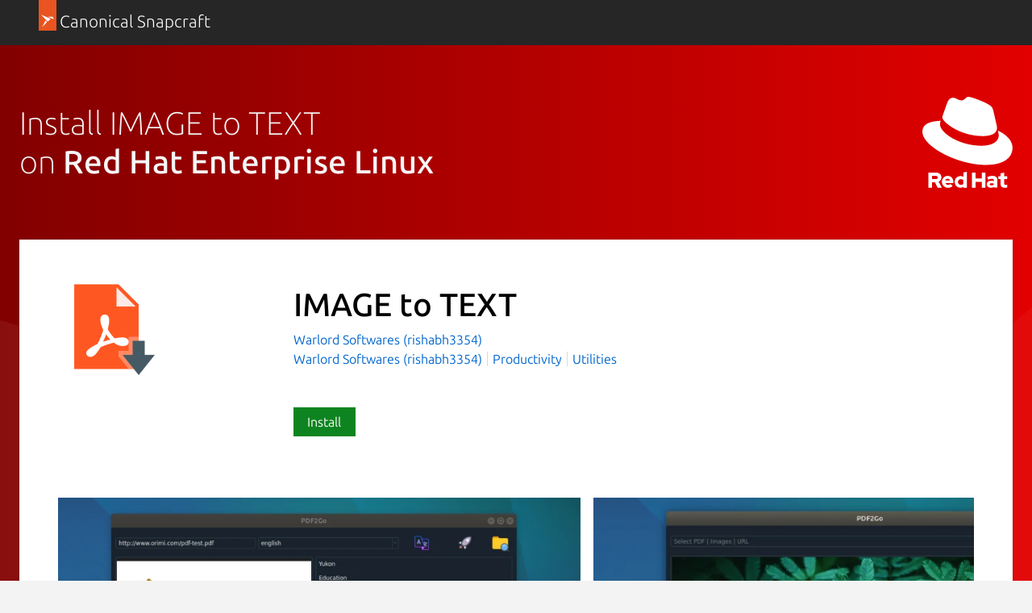

--- FILE ---
content_type: text/html; charset=utf-8
request_url: https://snapcraft.io/install/pdf2go/rhel
body_size: 14432
content:
<!doctype html>
<html lang="en">
  <head>
    <meta charset="UTF-8" />
    <meta http-equiv="X-UA-Compatible" content="IE=edge">
    <meta name="viewport" content="width=device-width, initial-scale=1">
    <title>Install IMAGE to TEXT on Red Hat Enterprise Linux using the Snap Store | Snapcraft</title>

    <!-- Preconnect to establish early connections to important third-party origins -->
    <link rel="preconnect" href="https://www.google-analytics.com">
    <link rel="preconnect" href="https://assets.ubuntu.com">
    <link rel="preconnect" href="https://munchkin.marketo.net">

    <link rel="preload" href="https://assets.ubuntu.com/v1/9689339a-snapcraft-hero-background--light.png" as="image">

    <!-- Google Tag Manager -->
    <script>(function(w,d,s,l,i){w[l]=w[l]||[];w[l].push({'gtm.start':
    new Date().getTime(),event:'gtm.js'});var f=d.getElementsByTagName(s)[0],
    j=d.createElement(s),dl=l!='dataLayer'?'&l='+l:'';j.async=true;j.src=
    'https://www.googletagmanager.com/gtm.js?id='+i+dl;f.parentNode.insertBefore(j,f);
    })(window,document,'script','dataLayer','GTM-KCGXHQS');</script>
    <!-- End Google Tag Manager -->

    <link rel="stylesheet" href="/static/js/dist/vite/assets/styles--DX8HMR0-.css" />

    <script type="module" src="/static/js/dist/vite/base--Ducp_eDY.js"></script><link rel="modulepreload" href="/static/js/dist/vite/chunks/ga--BikwviRj.js" />
    
  <script type="module" src="/static/js/dist/vite/distro-install--B1CK2fOL.js"></script><link rel="modulepreload" href="/static/js/dist/vite/chunks/debounce--DIfNAdEH.js" /><link rel="modulepreload" href="/static/js/dist/vite/chunks/videos--C-cpTIXj.js" /><link rel="modulepreload" href="/static/js/dist/vite/chunks/expandable-area--CFkdnYdO.js" /><link rel="modulepreload" href="/static/js/dist/vite/chunks/ga--BikwviRj.js" /><link rel="modulepreload" href="/static/js/dist/vite/chunks/declare--C9vBYVIO.js" />

    <script src="https://assets.ubuntu.com/v1/703e23c9-lazysizes+noscript+native-loading.5.1.2.min.js" defer></script>

    <meta name="description" content="Get the latest version of IMAGE to TEXT for on Red Hat Enterprise Linux - Convert PDF or IMAGE into text using OCR Technology.">
    <meta name="copydoc" content="">
    <meta name="google-site-verification" content="Y1JayrP2iS6jS6Rd7uGX3Kzgm0oD8rV5R6TkzteLbQg" />

    
      <meta property="og:title" content="Install IMAGE to TEXT on Red Hat Enterprise Linux using the Snap Store | Snapcraft"/>
      <meta property="og:site_name" content="Snapcraft"/>
      <meta property="og:type" content="website"/>
      <meta property="og:description" content="Get the latest version of IMAGE to TEXT for on Red Hat Enterprise Linux - Convert PDF or IMAGE into text using OCR Technology."/>
      <meta property="og:image" content="
    https://dashboard.snapcraft.io/site_media/appmedia/2021/05/pdf2go.png
  " />
      <meta property="og:image:width" content="1200" />
      <meta property="og:image:height" content="630" />
      <meta property="og:image:alt" content="Snapcraft banner" />
      <meta property="og:url" content="https://snapcraft.io/install/pdf2go/rhel" />
      <meta property="twitter:card" content="summary_large_image" />
      <meta property="twitter:site" content="@snapcraftio" />
      <meta property="twitter:creator" content="@snapcraftio" />
      <meta property="twitter:image" content="
    https://dashboard.snapcraft.io/site_media/appmedia/2021/05/pdf2go.png
  " />
      <meta property="twitter:url" content="https://snapcraft.io/install/pdf2go/rhel" />
    

    
  

    <link rel="canonical" href="https://snapcraft.io/install/pdf2go/rhel" />

    <link rel="icon" type="image/png" href="https://assets.ubuntu.com/v1/d4ca039f-favicon_16px.png" sizes="16x16" />
    <link rel="icon" type="image/png" href="https://assets.ubuntu.com/v1/841d0bcf-favicon_32px.png" sizes="32x32" />
    <link rel="icon" type="image/png" href="/static/snapcraft-favicon.png?v=055e94b" sizes="144x144" />
    <link rel="author" href="/humans.txt" />
  </head>

  <body class="l-site is-paper">
    <!-- Google Tag Manager (noscript) -->
    <noscript><iframe src="https://www.googletagmanager.com/ns.html?id=GTM-KCGXHQS"
      height="0" width="0" style="display: none; visibility: hidden;"></iframe></noscript>
    <!-- End Google Tag Manager (noscript) -->

    
  <header id="navigation" class="p-navigation--sliding is-dark">
  <div class="row">
    <div class="p-navigation__banner">
      <div class="p-navigation__tagged-logo">
        <a class="p-navigation__link" href="/">
          <div class="p-navigation__logo-tag">
            <img class="p-navigation__logo-icon" src="https://assets.ubuntu.com/v1/11ff571b-snapcraft.svg" alt="">
          </div>
          <span class="p-navigation__logo-title">Canonical Snapcraft</span>
        </a>
      </div>
    </div>
  </div>
</header>


    
  <section class="p-strip--light distro-banner u-no-padding--top">
    <div class="distro-banner__background">
      <svg class="distro-banner__suru" viewBox="0 0 1440 700" xmlns="http://www.w3.org/2000/svg">
        <defs>
          <linearGradient x1="100%" y1="50%" x2="0%" y2="50%" id="a">
            <stop stop-color="#ee0000" offset="0%"/>
            <stop stop-color="#820000" offset="100%"/>
          </linearGradient>
        </defs>
        <g fill-rule="nonzero" fill="none">
          <path fill="url(#a)" d="M0 0h1440v700H0z"/>
          <g fill="#FFF">
            <path d="M1440 700V198L808 700z" fill-opacity=".04"/>
            <path d="M0 341v359h1231z" fill-opacity=".06"/>
          </g>
        </g>
      </svg>
    </div>
    <div class="p-strip">
      <div class="row">
        <div class="col-8">
           <h1 class="p-heading--2 u-no-margin is-light">Install IMAGE to TEXT<br/> on <b>Red Hat Enterprise Linux</b></h1>
        </div>
        
        <div class="col-4 u-hide--small">
          <img
  src="https://res.cloudinary.com/canonical/image/fetch/f_svg,q_auto,fl_sanitize,w_126/https%3A%2F%2Fassets.ubuntu.com%2Fv1%2Feb20b7c6-red-hat-mono.svg"
  alt=""
  width="126"
  height="126"
  loading="eager"
  class="distro-banner__logo u-vertically-center"
/>
       </div>
       
      </div>
    </div>

    <div class="row">
      <div class="p-card--highlighted" style="position: relative;">
        <div class="row">
          <div class="details-block"><div class="grid-row">
    <div class="grid-col-2 grid-col-medium-1 grid-col-small-1">
    

  
    <img
  src="https://res.cloudinary.com/canonical/image/fetch/f_auto,q_auto,fl_sanitize,w_120/https%3A%2F%2Fdashboard.snapcraft.io%2Fsite_media%2Fappmedia%2F2021%2F05%2Fpdf2go.png"
  srcset="https://res.cloudinary.com/canonical/image/fetch/f_auto,q_auto,fl_sanitize,w_120/https%3A%2F%2Fdashboard.snapcraft.io%2Fsite_media%2Fappmedia%2F2021%2F05%2Fpdf2go.png 120w, https://res.cloudinary.com/canonical/image/fetch/f_auto,q_auto,fl_sanitize,w_240/https%3A%2F%2Fdashboard.snapcraft.io%2Fsite_media%2Fappmedia%2F2021%2F05%2Fpdf2go.png 240w"
  sizes="(min-width: 120px) 120px, 100vw"
  alt=""
  width="120"
  height="120"
  loading="eager"
  data-live="icon"
/>
  
    </div>
    <div class="grid-col-6 grid-col-medium-3 grid-col-small-3">
      <div class="p-section--shallow">
    <h1 class="u-sv-1" data-live="title">IMAGE to TEXT</h1>
    
    <div class="u-hide--medium u-hide--large">
      
      <span class="p-tooltip--btm-center">
  <a href="/publisher/rishabh3354" title="View all snaps from Warlord Softwares  (rishabh3354)">
    Warlord Softwares  (rishabh3354)
  </a>
  <span class="p-tooltip__message">Publisher</span>
</span>
    </div>
    <ul class="p-inline-list--vertical-divider">
      
      <li class="p-inline-list__item u-hide--small"><span class="p-tooltip--btm-center">
  <a href="/publisher/rishabh3354" title="View all snaps from Warlord Softwares  (rishabh3354)">
    Warlord Softwares  (rishabh3354)
  </a>
  <span class="p-tooltip__message">Publisher</span>
</span></li>
      
        <li class="p-inline-list__item">
          <a href="/search?categories=productivity">Productivity</a>
        </li>
      
        <li class="p-inline-list__item">
          <a href="/search?categories=utilities">Utilities</a>
        </li>
      
    </ul>
  </div><div class="p-section--shallow"><a class="p-button--positive js-install" href="#install" data-scroll-to="#install">
                  Install
                </a></div></div>
  </div></div>
        </div>

        
          <div class="details-block">
            <div class="grid-row" id="js-snap-screenshots" data-live="screenshots">
  
    <div class="p-carousel">
  <div class="swiper-container">
    <div class="swiper-wrapper">
      
        <div class="p-carousel__item--screenshot swiper-slide">
  
    
    
      
      
      
      
      <img
  src="https://res.cloudinary.com/canonical/image/fetch/f_auto,q_auto,fl_sanitize,w_819/https%3A%2F%2Fdashboard.snapcraft.io%2Fsite_media%2Fappmedia%2F2020%2F12%2FScreenshot_from_2020-12-08_10-47-14.png"
  srcset="https://res.cloudinary.com/canonical/image/fetch/f_auto,q_auto,fl_sanitize,w_460/https%3A%2F%2Fdashboard.snapcraft.io%2Fsite_media%2Fappmedia%2F2020%2F12%2FScreenshot_from_2020-12-08_10-47-14.png 460w, https://res.cloudinary.com/canonical/image/fetch/f_auto,q_auto,fl_sanitize,w_620/https%3A%2F%2Fdashboard.snapcraft.io%2Fsite_media%2Fappmedia%2F2020%2F12%2FScreenshot_from_2020-12-08_10-47-14.png 620w, https://res.cloudinary.com/canonical/image/fetch/f_auto,q_auto,fl_sanitize,w_1036/https%3A%2F%2Fdashboard.snapcraft.io%2Fsite_media%2Fappmedia%2F2020%2F12%2FScreenshot_from_2020-12-08_10-47-14.png 1036w, https://res.cloudinary.com/canonical/image/fetch/f_auto,q_auto,fl_sanitize,w_819/https%3A%2F%2Fdashboard.snapcraft.io%2Fsite_media%2Fappmedia%2F2020%2F12%2FScreenshot_from_2020-12-08_10-47-14.png 819w"
  sizes="(min-width: 819px) 819px, 100vw"
  alt=""
  width="819"
  height="581"
  loading="eager"
  data-original="https://dashboard.snapcraft.io/site_media/appmedia/2020/12/Screenshot_from_2020-12-08_10-47-14.png"
/>
    
    
  
</div>
      
        <div class="p-carousel__item--screenshot swiper-slide">
  
    
    
      
      
      
      
      <img
  src="https://res.cloudinary.com/canonical/image/fetch/f_auto,q_auto,fl_sanitize,w_819/https%3A%2F%2Fdashboard.snapcraft.io%2Fsite_media%2Fappmedia%2F2020%2F12%2FScreenshot_from_2020-12-08_10-42-23.png"
  srcset="https://res.cloudinary.com/canonical/image/fetch/f_auto,q_auto,fl_sanitize,w_460/https%3A%2F%2Fdashboard.snapcraft.io%2Fsite_media%2Fappmedia%2F2020%2F12%2FScreenshot_from_2020-12-08_10-42-23.png 460w, https://res.cloudinary.com/canonical/image/fetch/f_auto,q_auto,fl_sanitize,w_620/https%3A%2F%2Fdashboard.snapcraft.io%2Fsite_media%2Fappmedia%2F2020%2F12%2FScreenshot_from_2020-12-08_10-42-23.png 620w, https://res.cloudinary.com/canonical/image/fetch/f_auto,q_auto,fl_sanitize,w_1036/https%3A%2F%2Fdashboard.snapcraft.io%2Fsite_media%2Fappmedia%2F2020%2F12%2FScreenshot_from_2020-12-08_10-42-23.png 1036w, https://res.cloudinary.com/canonical/image/fetch/f_auto,q_auto,fl_sanitize,w_819/https%3A%2F%2Fdashboard.snapcraft.io%2Fsite_media%2Fappmedia%2F2020%2F12%2FScreenshot_from_2020-12-08_10-42-23.png 819w"
  sizes="(min-width: 819px) 819px, 100vw"
  alt=""
  width="819"
  height="550"
  loading="eager"
  data-original="https://dashboard.snapcraft.io/site_media/appmedia/2020/12/Screenshot_from_2020-12-08_10-42-23.png"
/>
    
    
  
</div>
      
        <div class="p-carousel__item--screenshot swiper-slide">
  
    
    
      
      
      
      
      <img
  src="https://res.cloudinary.com/canonical/image/fetch/f_auto,q_auto,fl_sanitize,w_819/https%3A%2F%2Fdashboard.snapcraft.io%2Fsite_media%2Fappmedia%2F2020%2F12%2FScreenshot_from_2020-12-08_11-08-02.png"
  srcset="https://res.cloudinary.com/canonical/image/fetch/f_auto,q_auto,fl_sanitize,w_460/https%3A%2F%2Fdashboard.snapcraft.io%2Fsite_media%2Fappmedia%2F2020%2F12%2FScreenshot_from_2020-12-08_11-08-02.png 460w, https://res.cloudinary.com/canonical/image/fetch/f_auto,q_auto,fl_sanitize,w_620/https%3A%2F%2Fdashboard.snapcraft.io%2Fsite_media%2Fappmedia%2F2020%2F12%2FScreenshot_from_2020-12-08_11-08-02.png 620w, https://res.cloudinary.com/canonical/image/fetch/f_auto,q_auto,fl_sanitize,w_1036/https%3A%2F%2Fdashboard.snapcraft.io%2Fsite_media%2Fappmedia%2F2020%2F12%2FScreenshot_from_2020-12-08_11-08-02.png 1036w, https://res.cloudinary.com/canonical/image/fetch/f_auto,q_auto,fl_sanitize,w_819/https%3A%2F%2Fdashboard.snapcraft.io%2Fsite_media%2Fappmedia%2F2020%2F12%2FScreenshot_from_2020-12-08_11-08-02.png 819w"
  sizes="(min-width: 819px) 819px, 100vw"
  alt=""
  width="819"
  height="460"
  loading="eager"
  data-original="https://dashboard.snapcraft.io/site_media/appmedia/2020/12/Screenshot_from_2020-12-08_11-08-02.png"
/>
    
    
  
</div>
      
        <div class="p-carousel__item--screenshot swiper-slide">
  
    
    
      
      
      
      
      <img
  src="https://res.cloudinary.com/canonical/image/fetch/f_auto,q_auto,fl_sanitize,w_819/https%3A%2F%2Fdashboard.snapcraft.io%2Fsite_media%2Fappmedia%2F2020%2F12%2FScreenshot_from_2020-12-08_10-43-29.png"
  srcset="https://res.cloudinary.com/canonical/image/fetch/f_auto,q_auto,fl_sanitize,w_460/https%3A%2F%2Fdashboard.snapcraft.io%2Fsite_media%2Fappmedia%2F2020%2F12%2FScreenshot_from_2020-12-08_10-43-29.png 460w, https://res.cloudinary.com/canonical/image/fetch/f_auto,q_auto,fl_sanitize,w_620/https%3A%2F%2Fdashboard.snapcraft.io%2Fsite_media%2Fappmedia%2F2020%2F12%2FScreenshot_from_2020-12-08_10-43-29.png 620w, https://res.cloudinary.com/canonical/image/fetch/f_auto,q_auto,fl_sanitize,w_1036/https%3A%2F%2Fdashboard.snapcraft.io%2Fsite_media%2Fappmedia%2F2020%2F12%2FScreenshot_from_2020-12-08_10-43-29.png 1036w, https://res.cloudinary.com/canonical/image/fetch/f_auto,q_auto,fl_sanitize,w_819/https%3A%2F%2Fdashboard.snapcraft.io%2Fsite_media%2Fappmedia%2F2020%2F12%2FScreenshot_from_2020-12-08_10-43-29.png 819w"
  sizes="(min-width: 819px) 819px, 100vw"
  alt=""
  width="819"
  height="578"
  loading="eager"
  data-original="https://dashboard.snapcraft.io/site_media/appmedia/2020/12/Screenshot_from_2020-12-08_10-43-29.png"
/>
    
    
  
</div>
      
    </div>
  </div>
  <div class="p-carousel__buttons u-align--right">
    <button class="p-button--base p-carousel__prev swiper-button__prev">Previous</button>
    <button class="p-button--base p-carousel__next swiper-button__next">Next</button>
  </div>
</div>
  
</div>
          </div>
        
        <div class="p-show-more is-shallow is-collapsed" data-js="js-show-more">
          <div class="row">
            <div class="col-8">
              <div class="js-snap-description-text">
                <h4 data-live="summary">Convert PDF or IMAGE into text using OCR Technology.</h4>
                <div data-live="description"><p><strong>IMPORTANT NOTE :#</strong></p>
<p><strong>IF APP IS NOT LAUNCHING AFTER INSTALL, THEN RUN CMD BELOW IN YOUR SHELL.</strong>**</p>
<pre><code> sudo snap remove pdf2go --purge &amp;&amp; sudo snap install pdf2go &amp;&amp; sudo snap refresh pdf2go &amp;&amp; sudo snap install pyqt5-runtime-lite &amp;&amp; sudo snap refresh pyqt5-runtime-lite &amp;&amp; pdf2go

</code></pre>
<p>*<strong>FYI:</strong>*  <em>Be Patient, Sometimes Snap Applications Takes A While To Launch At First Time Installations</em></p>
<hr />
<p><strong>ABOUT APPLICATION :</strong></p>
<p><strong>PDF2OCR</strong> is a linux based desktop application for converting image/pdf into plain text format using <strong>OCR Technology</strong>.</p>
<p><strong>FEATURES :</strong></p>
<ul>
<li>With the OCR Technology, Any image or PDF can be converted into text.</li>
<li>File browse option for offline files.</li>
<li>URL support for image or PDF files, just enter pdf/image url from
web.</li>
<li>Export your extracted data in text file within seconds.</li>
<li>Translate your data in any language.</li>
<li>Cache support for faster render input files.</li>
<li>Unlimited Number of Pages in PDF files</li>
<li>Multiple selection of Images on one Go. (with file explorer)</li>
</ul>
<p><strong>NOTE  #1</strong></p>
<p>ubuntu-restricted-extras package allows users to install ability to play popular non-free media formats, including DVD, MP3, Quicktime, and Windows Media formats. without this you would not be able to play videos inside the app.</p>
<pre><code> sudo apt-get install ubuntu-restricted-extras


</code></pre>
<p><strong>KEYWORDS:</strong></p>
<p><em>smallpdf, ilovepdf, freepdfconverter, toolpdf24, adobepdf, jpg2pdf, jpgtopdf, imagetopdf, image2pdf, sejda, pdfonline, sodapdf, pdf2go, itextpdf, image converter, convert jpg to pdf, pspdfkit, pdftools, avepdf, foxit, wondershare, pdfresizer, img2go, img2pdf, online2pdf, bigpdf, pdfelement, nitro, jpg2pdf linux, pdf2go</em></p>
<hr />
</div>
              </div>
            </div>
            <div class="col-4">
              <div class=" js-snap-description-details">
                <h2 class="u-off-screen">Details for IMAGE to TEXT</h2>

<h3 class="p-muted-heading">License</h3>
<ul class="p-list">
  <li>MIT</li>
</ul>
<hr class="p-rule--muted">


  <h3 class="p-muted-heading">Last updated</h3>
  <ul class="p-list">
    
      <li>16 January 2024 - <small>latest/stable</small></li>
    
    
      <li>16 January 2024 - <small>latest/edge</small></li>
    
  </ul>
  <hr class="p-rule--muted">



  
    <h3 class="p-muted-heading">Websites</h3>
    <ul class="p-list">
      
        
        <li data-js="primary-domain">
          <a class="js-external-link" title="https://warlordsoftwares.com/" href="https://warlordsoftwares.com/" aria-controls="modal">warlordsoftwares.com</a>
        </li>
        
      
    </ul>
    <hr class="p-rule--muted">
  

  
    <h3 class="p-muted-heading">Contact</h3>
    <ul class="p-list">
      
        
        <li>
          <a class="js-external-link" title="mailto:contact@warlordsoftwares.com" href="mailto:contact@warlordsoftwares.com" aria-controls="modal">contact@warlordsoftwares.com</a>
        </li>
        
      
    </ul>
    <hr class="p-rule--muted">
  

  
    <h3 class="p-muted-heading">Donations</h3>
    <ul class="p-list">
      
        
        <li>
          <a class="js-external-link" title="https://www.paypal.com/paypalme/rishabh3354/5" href="https://www.paypal.com/paypalme/rishabh3354/5" aria-controls="modal">www.paypal.com</a>
        </li>
        
      
        
        <li>
          <a class="js-external-link" title="https://www.buymeacoffee.com/rishabh33" href="https://www.buymeacoffee.com/rishabh33" aria-controls="modal">www.buymeacoffee.com</a>
        </li>
        
      
    </ul>
    <hr class="p-rule--muted">
  

  
    <h3 class="p-muted-heading">Source code</h3>
    <ul class="p-list">
      
        
        <li>
          <a class="js-external-link" title="https://github.com/rishabh3354/PDF2OCR" href="https://github.com/rishabh3354/PDF2OCR" aria-controls="modal">github.com/rishabh3354/PDF2OCR</a>
        </li>
        
      
    </ul>
    <hr class="p-rule--muted">
  
    <h3 class="p-muted-heading">Report a bug</h3>
    <ul class="p-list">
      
        
        <li>
          <a class="js-external-link" title="https://github.com/rishabh3354/PDF2OCR/issues" href="https://github.com/rishabh3354/PDF2OCR/issues" aria-controls="modal">github.com/rishabh3354/PDF2OCR/issues</a>
        </li>
        
      
    </ul>
    <hr class="p-rule--muted">
  

  <div class="p-modal js-exeternal-link-modal u-hide" id="modal">
    <section class="p-modal__dialog" role="dialog" aria-modal="true" aria-labelledby="modal-title" aria-describedby="modal-description">
      <header class="p-modal__header">
        <h2 class="p-modal__title" id="modal-title"><i class="p-icon--warning" style="width: 1rem; height: 1rem; position: relative; top: 1px; margin-right: 0.24rem;"></i> External link warning</h2>
      </header>
      <p class="u-no-max-width">You are about to open <span class="js-external-link-url"></span></p>
      <p class="u-no-max-width">Do you wish to proceed?</p>
      </p>
      <footer class="p-modal__footer">
        <button class="u-no-margin--bottom js-close-modal" aria-controls="modal">Go back</button>
        <a class="p-button--positive u-no-margin--bottom js-open-external-link" href="" target="_blank">Proceed</a>
      </footer>
    </section>
  </div>

  <template id="verified-status">
    (Ownership verified)
    <span class="p-tooltip--btm-right" aria-describedby="verified-explanation">
      <i class="p-icon--information"></i>
      <span class="p-tooltip__message" role="tooltip" id="verified-explanation">The publisher has verified that they own this domain.
It does not guarantee the Snap is an official upload
from the upstream project.</span>
  </template>

  <script>
    // Handle verified domain status
    const primaryDomainListItem = document.querySelector("[data-js='primary-domain']");

    function renderVerificationStatus() {
      if ("content" in document.createElement("template")) {
        const template = document.querySelector("#verified-status");
        const clone = template.content.cloneNode(true);
        primaryDomainListItem.appendChild(clone);
      }
    }

    if (primaryDomainListItem) {
      async function getVerifiedStatus() {
        const response = await fetch("/api/pdf2go/verify");

        if (!response.ok) {
          return;
        }

        const responseData = await response.json();

        if (responseData.primary_domain) {
          renderVerificationStatus();
        }
      }

      getVerifiedStatus();
    }

    // Handle external links
    const externalLinks = document.querySelectorAll(".js-external-link");
    const externalLinkModal = document.querySelector(".js-exeternal-link-modal");
    const externalLinkModalCloseButton = externalLinkModal.querySelector(
      ".js-close-modal"
    );
    const externalLinkUrl = externalLinkModal.querySelector(
      ".js-external-link-url"
    );
    const openExternalLinkButton = externalLinkModal.querySelector(
      ".js-open-external-link"
    );

    function openModal() {
      externalLinkModal.classList.remove("u-hide");
    }

    function closeModal() {
      externalLinkModal.classList.add("u-hide");
    }

    function setLinkDisplayText(href) {
      if (href.includes("mailto")) {
        externalLinkUrl.innerText = href;
        return;
      }

      const url = new URL(href);

      const protocolContainer = document.createElement("strong");
      const hostnameContainer = document.createElement("strong");
      const pathContainer = document.createElement("span");
      const searchContainer = document.createElement("span");

      protocolContainer.classList.add(
        url.protocol === "https:" ?
          "external-link-protocol--positive" : "external-link-protocol--negative"
      );

      pathContainer.classList.add("u-text-muted");
      searchContainer.classList.add("u-text-muted");

      protocolContainer.innerText = `${url.protocol}//`;
      hostnameContainer.innerText = url.hostname;

      if (url.pathname && url.pathname !== "/") {
        pathContainer.innerText = url.pathname;

      }

      searchContainer.innerText = url.search;

      externalLinkUrl.innerHTML = "";
      externalLinkUrl.appendChild(protocolContainer);
      externalLinkUrl.appendChild(hostnameContainer);
      externalLinkUrl.appendChild(pathContainer);
      externalLinkUrl.appendChild(searchContainer);
    }

    externalLinkModalCloseButton.addEventListener("click", () => {
      closeModal();
    });

    externalLinks.forEach((link) => {

      link.addEventListener("click", (e) => {
        e.preventDefault();
        const href = e.target.href;
        openExternalLinkButton.href = href;
        openExternalLinkButton.addEventListener("click", handleOpenExternalLink);
        setLinkDisplayText(href);
        openModal();
      });
    });

    function handleOpenExternalLink() {
      closeModal();
      openExternalLinkButton.removeEventListener("click", handleOpenExternalLink);
    }
  </script>




  <h5 class="p-muted-heading">Report a Snap Store violation</h5>
  <ul class="p-list">
    <li>
      <a class="js-modal-open" aria-controls="#report-snap-modal" href="#report-snap-modal">Report this Snap</a>
    </li>
  </ul>

  <div class="p-modal u-hide" id="report-snap-modal">
  <div class="p-modal__dialog" role="dialog" aria-labelledby="modal-title" aria-describedby="modal-description">
    <div class="js-report-snap-form">
      <header class="p-modal__header">
        <h2 class="p-modal__title" id="modal-title">Report IMAGE to TEXT for a Snap Store violation</h2>
        <button class="p-modal__close js-modal-close" aria-label="Close dialog">Close</button>
      </header>

      
      
      <form id="report-snap-form" action="/report" method="POST">
        <input name="csrf_token" type="hidden" value="ImMxYmEyNGQ5ZDhlYzlkNDYzNDE4ZmM4Zjk2ZWEzZDk1YTY4MGY2ZmYi.aXGZ0Q.f81RJ-A1cUQCzLULinsZptLf5Io" />
        <input type="hidden" name="entry.718227286" value="pdf2go" />
        <div class="p-notification--negative">
          <div class="p-notification__content">
            <h5 class="p-notification__title">
              Reports submitted through this form go to the Snap team, not the Snap Developer.
            </h5>
            
              <p class="p-notification__message">
                The Snap developer has provided the following <b>contact information</b>:</p>
              <ul>
                
                  
                    <li><a href="mailto:contact@warlordsoftwares.com" target="_blank" rel="noopener">contact@warlordsoftwares.com</a></li>
                  
                
              </ul>
            
            
              <p class="p-notification__message">
                The Snap developer has provided the following links for <b>reporting issues</b>:</p>
              <ul>
                
                  
                    <li><a href="https://github.com/rishabh3354/PDF2OCR/issues" target="_blank" rel="noopener">github.com/rishabh3354/PDF2OCR/issues</a></li>
                  
                
              </ul>
            
          </div>
        </div>
        <label for="report-snap-reason">Choose a reason for reporting this snap</label>
        <select id="report-snap-reason" name="entry.340540050" required>
          <option value="" selected>Select an option</option>
          <option value="Copyright or trademark violation">Copyright or trademark violation</option>
          <option value="Snap Store terms of service violation">Snap Store terms of service violation</option>
        </select>
        <label for="report-snap-comment">Please provide more detailed reason to your report</label>
        <textarea id="report-snap-comment" type="text" name="entry.1974584359" placeholder="Comment..." rows="5" maxlength="1000" required></textarea>

        <label for="report-snap-email">Your email (optional)</label>
        <input id="report-snap-email" type="email" name="entry.1624813972" placeholder="email@example.com" />
        <label for="report-snap-confirm" style="position: absolute; top: -9999999px;">I agree</label>
        <input id="report-snap-confirm" type="checkbox" name="entry.13371337" style="position: absolute; top: -9999999px;" />
        <p>In submitting this form, I confirm that I have read and agree to <a href="https://ubuntu.com/legal/data-privacy/contact">Canonical’s Privacy Notice</a> and <a href="https://ubuntu.com/legal/data-privacy">Privacy Policy</a>.</p>
        <div class="u-align--right">
          <button type="button" class="js-modal-close u-no-margin--bottom">Cancel</button>
          
          <button type="submit" type="submit" class="--dark u-no-margin--bottom">Submit report</button>
        </div>
      </form>
    </div>

    <div class="js-report-snap-success u-hide">
      <header class="p-modal__header">
        <h2 class="p-modal__title" id="modal-title">Snap Store Violation Report submitted successfully</h2>
        <button class="p-modal__close js-modal-close" aria-label="Close dialog">Close</button>
      </header>
      <p>Thank you for your report. Information you provided will help us investigate further.</p>
      <div class="u-align--right">
        <button type="button" class="p-button--positive js-modal-close u-no-margin--bottom">Close</button>
      </div>
    </div>

    <div class="js-report-snap-error u-hide">
      <header class="p-modal__header">
        <h2 class="p-modal__title" id="modal-title">Error submitting report</h2>
        <button class="p-modal__close js-modal-close u-no-margin--bottom" aria-label="Close dialog">Close</button>
      </header>
      <p>There was an error while sending your report. Please try again later.</p>
      <div class="u-align--right">
        <button type="button" class="p-button--positive js-modal-close u-no-margin--bottom">Close</button>
      </div>
    </div>
  </div>
</div>
  <hr class="p-rule--muted">

              </div>
            </div>
          </div>
          <div class="p-show-more__fade">
            <div class="p-show-more__link-container">
              <a href="/pdf2go" class="p-show-more__link">Show more</a>
            </div>
          </div>
        </div>
      </div>

      <div id="install" class="p-card--highlighted">
        <div class="row">
          <div class="col-10">
          <h2>Enable snaps on Red Hat Enterprise Linux and install IMAGE to TEXT</h2>
          <p>Snaps are applications packaged with all their dependencies to run on all popular Linux distributions from a single build. They update automatically and roll back gracefully.</p>
          <p>Snaps are discoverable and installable from the <a href="/store">Snap Store</a>, an app store with an audience of millions.</p>
          </div>
          <div class="u-hide--small col-2">
            <img
  src="https://res.cloudinary.com/canonical/image/fetch/f_svg,q_auto,fl_sanitize,w_169/https%3A%2F%2Fassets.ubuntu.com%2Fv1%2Fbe89e41a-red-hat-2019-primary-stacked.svg"
  alt=""
  width="169"
  height="159"
  loading="lazy"
/>
          </div>
        </div>
        <div class="row">
          <h3>Enable snapd</h3>
        </div>
        
          <div class="row">
            <div class="col-7">
              <p>Snap is available for <a href="https://www.redhat.com/en/enterprise-linux-8" >Red Hat Enterprise Linux (RHEL) 8</a> and RHEL 7, from the 7.6 release onward.
</p>
            </div>
            
          </div>
        
          <div class="row">
            <div class="col-7">
              <p>The packages for RHEL 7, RHEL 8, and RHEL 9 are in each distribution’s respective <a href="https://fedoraproject.org/wiki/EPEL" >Extra Packages for Enterprise Linux</a> (EPEL) repository. The instructions for adding this repository diverge slightly between RHEL 7, RHEL 8 and RHEL 9, which is why they’re listed separately below.
</p>
            </div>
            
          </div>
        
          <div class="row">
            <div class="col-7">
              <p>The EPEL repository can be added to <b>RHEL 9</b> with the following command:
</p>
            </div>
            
              <div class="col-5 distro-code-snippet">
                
                
                <div class="p-code-snippet">
  <pre class="p-code-snippet__block--icon is-wrapped"><code id="snippet-distro-install-command-3">sudo dnf install https://dl.fedoraproject.org/pub/epel/epel-release-latest-9.noarch.rpm
sudo dnf upgrade
</code></pre>
</div>
              </div>
            
          </div>
        
          <div class="row">
            <div class="col-7">
              <p>The EPEL repository can be added to <b>RHEL 8</b> with the following command:
</p>
            </div>
            
              <div class="col-5 distro-code-snippet">
                
                
                <div class="p-code-snippet">
  <pre class="p-code-snippet__block--icon is-wrapped"><code id="snippet-distro-install-command-4">sudo dnf install https://dl.fedoraproject.org/pub/epel/epel-release-latest-8.noarch.rpm
sudo dnf upgrade
</code></pre>
</div>
              </div>
            
          </div>
        
          <div class="row">
            <div class="col-7">
              <p>The EPEL repository can be added to <b>RHEL 7</b> with the following command:
</p>
            </div>
            
              <div class="col-5 distro-code-snippet">
                
                
                <div class="p-code-snippet">
  <pre class="p-code-snippet__block--icon is-wrapped"><code id="snippet-distro-install-command-5">sudo rpm -ivh https://dl.fedoraproject.org/pub/epel/epel-release-latest-7.noarch.rpm
</code></pre>
</div>
              </div>
            
          </div>
        
          <div class="row">
            <div class="col-7">
              <p>Adding the <i>optional</i> and <i>extras</i> repositories is also recommended:
</p>
            </div>
            
              <div class="col-5 distro-code-snippet">
                
                
                <div class="p-code-snippet">
  <pre class="p-code-snippet__block--icon is-wrapped"><code id="snippet-distro-install-command-6">sudo subscription-manager repos --enable &#34;rhel-*-optional-rpms&#34; --enable &#34;rhel-*-extras-rpms&#34;
sudo yum update
</code></pre>
</div>
              </div>
            
          </div>
        
          <div class="row">
            <div class="col-7">
              <p>Snap can now be installed as follows:
</p>
            </div>
            
              <div class="col-5 distro-code-snippet">
                
                
                <div class="p-code-snippet">
  <pre class="p-code-snippet__block--icon is-wrapped"><code id="snippet-distro-install-command-7">sudo yum install snapd
</code></pre>
</div>
              </div>
            
          </div>
        
          <div class="row">
            <div class="col-7">
              <p>Once installed, the <i>systemd</i> unit that manages the main snap communication socket needs to be enabled:
</p>
            </div>
            
              <div class="col-5 distro-code-snippet">
                
                
                <div class="p-code-snippet">
  <pre class="p-code-snippet__block--icon is-wrapped"><code id="snippet-distro-install-command-8">sudo systemctl enable --now snapd.socket
</code></pre>
</div>
              </div>
            
          </div>
        
          <div class="row">
            <div class="col-7">
              <p>To enable <i>classic</i> snap support, enter the following to create a symbolic link between <code>/var/lib/snapd/snap</code> and <code>/snap</code>:
</p>
            </div>
            
              <div class="col-5 distro-code-snippet">
                
                
                <div class="p-code-snippet">
  <pre class="p-code-snippet__block--icon is-wrapped"><code id="snippet-distro-install-command-9">sudo ln -s /var/lib/snapd/snap /snap
</code></pre>
</div>
              </div>
            
          </div>
        
          <div class="row">
            <div class="col-7">
              <p>Either log out and back in again or restart your system to ensure snap’s paths are updated correctly.
</p>
            </div>
            
          </div>
        
        <div class="row">
          <h3>Install IMAGE to TEXT</h3>
        </div>
        <div class="row">
          <div class="col-7">
            <p>To install IMAGE to TEXT, simply use the following command:</p>
          </div>
          <div class="col-5 distro-code-snippet">
            
            
            <div class="p-code-snippet">
  <pre class="p-code-snippet__block--icon is-wrapped"><code id="snippet-snap-install-stable">sudo snap install pdf2go</code></pre>
</div>
          </div>
        </div>
      </div>
    </div>
  </section>

  <section class="p-strip is-shallow">
    <div class="u-fixed-width u-clearfix">
      <h3 class="u-float-left">Other popular snaps…</h3>
      <a href="/search?categories=featured" class="p-button u-float-right u-hide--small p-featured-snap__see-more">See more...</a>
    </div>
    <div class="row">
        
        
    </div>
    <div class="row u-hide--medium u-hide--large">
      <a href="/search?categories=featured" class="p-button u-float-right">See more in Featured</a>
    </div>
  </section>
  <section class="p-strip is-shallow">
    <div class="row">
      <h3 class="u-float-left">More things to do…</h3>
    </div>
    <div class="row">
      <div class="col-6">
        <div class="p-card--highlighted">
          <a href="/snap-store">
            <img
  src="https://res.cloudinary.com/canonical/image/fetch/f_svg,q_auto,fl_sanitize,w_567/https%3A%2F%2Fassets.ubuntu.com%2Fv1%2F2b48f98d-distro_img_01.svg"
  alt=""
  width="567"
  height="228"
  loading="lazy"
/>
          </a>
          <h4 class="p-card__title">
            <a href="/snap-store">Get the snap store</a>
          </h4>
          <p class="p-card__content">Browse and find snaps from the convenience of your desktop using the snap store snap.</p>
        </div>
      </div>
      <div class="col-6">
        <div class="p-card--highlighted">
          <a href="/docs">
            <img
  src="https://res.cloudinary.com/canonical/image/fetch/f_svg,q_auto,fl_sanitize,w_567/https%3A%2F%2Fassets.ubuntu.com%2Fv1%2F8d00f749-distro_img_02.svg"
  alt=""
  width="567"
  height="228"
  loading="lazy"
/>
          </a>
          <h4 class="p-card__title">
            <a href="/docs">Learn more about snaps</a>
          </h4>
          <p class="p-card__content">Interested to find out more about snaps? Want to publish your own application? Visit <a href="/">snapcraft.io</a> now.</p>
        </div>
      </div>
    </div>
  </section>

  



<script type="text/template" id="blog-article-template">
  <div class="${container_class}">
  
  <a href="${slug}">
    ${image}
  </a>
  
  <h3 class="p-heading--4">
    <a href="${slug}">${title}</a>
  </h3>
</div>
</script>


<script type="text/template" id="video-youtube-template">
  
  <iframe id="youtubeplayer" type="text/html" width="818" height="460" allow="autoplay"></iframe>
  <button class="youtube-thumbnail-button" id="youtube-thumbnail-button">
    <img src="https://i3.ytimg.com/vi/${id}/maxresdefault.jpg" alt="" width="1280" height="720" id="youtube-thumbnail-image">
    <img src="/static/images/yt_play_btn.svg?v=9298bb2" alt="" width="68" height="48" class="youtube-play-button">
  </button>


<script>
  document.addEventListener("DOMContentLoaded", function() {
    const vimeoplayerFrame = document.getElementById("vimeoplayer");
    const asciicastplayerFrame = document.getElementById("asciicastplayer");
    const youtubeFrame = document.getElementById("youtubeplayer");

    if (vimeoplayerFrame) {
      vimeoplayerFrame.src = vimeoplayerFrame.dataset.src;
    }

    if (asciicastplayerFrame) {
      const script = document.createElement("script");
      script.id = "asciicast-${id}";
      script.dataset.autoplay = 0;
      script.src = "${url}";

      asciicastplayerFrame.appendChild(script);
    }

    if (youtubeFrame) {
      const videoId = "${id}";
      const thumbnailUrl = `/youtube/${videoId}`;
      const thumbnailImage = document.querySelector("#youtube-thumbnail-image");
      const thumbnailButton = document.querySelector("#youtube-thumbnail-button");
      const videoUrl = "${url}?autoplay=1&cc_load_policy=1&modestbranding=1&rel=0";

      const data = new FormData();
      data.append("videoId", videoId);
      data.append("csrf_token", "ImMxYmEyNGQ5ZDhlYzlkNDYzNDE4ZmM4Zjk2ZWEzZDk1YTY4MGY2ZmYi.aXGZ0Q.f81RJ-A1cUQCzLULinsZptLf5Io");

      fetch(`/youtube`, {
        method: "POST",
        body:  data
      })
        .then(function(r) {
          if (r.ok === true) {
            return r.json();
          }
        })
        .then(function(res) {
          if (!res.items) {
            return;
          }

          const thumbnails = res.items[0].snippet.thumbnails;

          if (thumbnails.maxres) {
            thumbnailImage.src = thumbnails.maxres.url;
            thumbnailImage.width = thumbnails.maxres.width;
            thumbnailImage.height = thumbnails.maxres.height;
          } else if (thumbnails.standard) {
            thumbnailImage.src = thumbnails.standard.url;
            thumbnailImage.width = thumbnails.standard.width;
            thumbnailImage.height = thumbnails.standard.height;
          } else if (thumbnails.high) {
            thumbnailImage.src = thumbnails.high.url;
            thumbnailImage.width = thumbnails.high.width;
            thumbnailImage.height = thumbnails.high.height;
          } else if (thumbnails.medium) {
            thumbnailImage.src = thumbnails.medium.url;
            thumbnailImage.width = thumbnails.medium.width;
            thumbnailImage.height = thumbnails.medium.height;
          } else {
            thumbnailImage.src = thumbnails.default.url;
            thumbnailImage.width = thumbnails.default.width;
            thumbnailImage.height = thumbnails.default.height;
          }
        });

      thumbnailButton.addEventListener("click", function() {
        youtubeFrame.src = videoUrl;
        setTimeout(function() {
          thumbnailButton.classList.add("fade-out");
        }, 300);
      });
    }
  });
</script>
</script>

<script type="text/template" id="video-vimeo-template">
  
  <iframe id="vimeoplayer" width="818" height="460" frameborder="0"
          webkitallowfullscreen mozallowfullscreen allowfullscreen
          src="" data-src="${url}?title=0&byline=0&portrait=0&transparent=0"></iframe>


<script>
  document.addEventListener("DOMContentLoaded", function() {
    const vimeoplayerFrame = document.getElementById("vimeoplayer");
    const asciicastplayerFrame = document.getElementById("asciicastplayer");
    const youtubeFrame = document.getElementById("youtubeplayer");

    if (vimeoplayerFrame) {
      vimeoplayerFrame.src = vimeoplayerFrame.dataset.src;
    }

    if (asciicastplayerFrame) {
      const script = document.createElement("script");
      script.id = "asciicast-${id}";
      script.dataset.autoplay = 0;
      script.src = "${url}";

      asciicastplayerFrame.appendChild(script);
    }

    if (youtubeFrame) {
      const videoId = "${id}";
      const thumbnailUrl = `/youtube/${videoId}`;
      const thumbnailImage = document.querySelector("#youtube-thumbnail-image");
      const thumbnailButton = document.querySelector("#youtube-thumbnail-button");
      const videoUrl = "${url}?autoplay=1&cc_load_policy=1&modestbranding=1&rel=0";

      const data = new FormData();
      data.append("videoId", videoId);
      data.append("csrf_token", "ImMxYmEyNGQ5ZDhlYzlkNDYzNDE4ZmM4Zjk2ZWEzZDk1YTY4MGY2ZmYi.aXGZ0Q.f81RJ-A1cUQCzLULinsZptLf5Io");

      fetch(`/youtube`, {
        method: "POST",
        body:  data
      })
        .then(function(r) {
          if (r.ok === true) {
            return r.json();
          }
        })
        .then(function(res) {
          if (!res.items) {
            return;
          }

          const thumbnails = res.items[0].snippet.thumbnails;

          if (thumbnails.maxres) {
            thumbnailImage.src = thumbnails.maxres.url;
            thumbnailImage.width = thumbnails.maxres.width;
            thumbnailImage.height = thumbnails.maxres.height;
          } else if (thumbnails.standard) {
            thumbnailImage.src = thumbnails.standard.url;
            thumbnailImage.width = thumbnails.standard.width;
            thumbnailImage.height = thumbnails.standard.height;
          } else if (thumbnails.high) {
            thumbnailImage.src = thumbnails.high.url;
            thumbnailImage.width = thumbnails.high.width;
            thumbnailImage.height = thumbnails.high.height;
          } else if (thumbnails.medium) {
            thumbnailImage.src = thumbnails.medium.url;
            thumbnailImage.width = thumbnails.medium.width;
            thumbnailImage.height = thumbnails.medium.height;
          } else {
            thumbnailImage.src = thumbnails.default.url;
            thumbnailImage.width = thumbnails.default.width;
            thumbnailImage.height = thumbnails.default.height;
          }
        });

      thumbnailButton.addEventListener("click", function() {
        youtubeFrame.src = videoUrl;
        setTimeout(function() {
          thumbnailButton.classList.add("fade-out");
        }, 300);
      });
    }
  });
</script>
</script>

<script type="text/template" id="video-asciinema-template">
  
  <div id="asciicastplayer"></div>


<script>
  document.addEventListener("DOMContentLoaded", function() {
    const vimeoplayerFrame = document.getElementById("vimeoplayer");
    const asciicastplayerFrame = document.getElementById("asciicastplayer");
    const youtubeFrame = document.getElementById("youtubeplayer");

    if (vimeoplayerFrame) {
      vimeoplayerFrame.src = vimeoplayerFrame.dataset.src;
    }

    if (asciicastplayerFrame) {
      const script = document.createElement("script");
      script.id = "asciicast-${id}";
      script.dataset.autoplay = 0;
      script.src = "${url}";

      asciicastplayerFrame.appendChild(script);
    }

    if (youtubeFrame) {
      const videoId = "${id}";
      const thumbnailUrl = `/youtube/${videoId}`;
      const thumbnailImage = document.querySelector("#youtube-thumbnail-image");
      const thumbnailButton = document.querySelector("#youtube-thumbnail-button");
      const videoUrl = "${url}?autoplay=1&cc_load_policy=1&modestbranding=1&rel=0";

      const data = new FormData();
      data.append("videoId", videoId);
      data.append("csrf_token", "ImMxYmEyNGQ5ZDhlYzlkNDYzNDE4ZmM4Zjk2ZWEzZDk1YTY4MGY2ZmYi.aXGZ0Q.f81RJ-A1cUQCzLULinsZptLf5Io");

      fetch(`/youtube`, {
        method: "POST",
        body:  data
      })
        .then(function(r) {
          if (r.ok === true) {
            return r.json();
          }
        })
        .then(function(res) {
          if (!res.items) {
            return;
          }

          const thumbnails = res.items[0].snippet.thumbnails;

          if (thumbnails.maxres) {
            thumbnailImage.src = thumbnails.maxres.url;
            thumbnailImage.width = thumbnails.maxres.width;
            thumbnailImage.height = thumbnails.maxres.height;
          } else if (thumbnails.standard) {
            thumbnailImage.src = thumbnails.standard.url;
            thumbnailImage.width = thumbnails.standard.width;
            thumbnailImage.height = thumbnails.standard.height;
          } else if (thumbnails.high) {
            thumbnailImage.src = thumbnails.high.url;
            thumbnailImage.width = thumbnails.high.width;
            thumbnailImage.height = thumbnails.high.height;
          } else if (thumbnails.medium) {
            thumbnailImage.src = thumbnails.medium.url;
            thumbnailImage.width = thumbnails.medium.width;
            thumbnailImage.height = thumbnails.medium.height;
          } else {
            thumbnailImage.src = thumbnails.default.url;
            thumbnailImage.width = thumbnails.default.width;
            thumbnailImage.height = thumbnails.default.height;
          }
        });

      thumbnailButton.addEventListener("click", function() {
        youtubeFrame.src = videoUrl;
        setTimeout(function() {
          thumbnailButton.classList.add("fade-out");
        }, 300);
      });
    }
  });
</script>
</script>


    
  
<footer class="l-footer--sticky p-strip is-dark" id="footer">
  <div class="row">
    <div class="col-9">
      <p>
        <a class="p-link--inverted" href="#">Back to top <i class="p-icon--chevron-up is-light"></i></a>
      </p>
      <p>
        &copy; 2026 Canonical Ltd. <br/>
        Ubuntu and Canonical are registered trademarks of Canonical Ltd.
        <br/>
        Powered by <a href="https://www.ubuntu.com/kubernetes">Charmed Kubernetes</a>
      </p>
      <p class="u-no-limit">
        <small>
          <a
            href="https://forum.snapcraft.io/">Join the forum</a>, contribute to or report problems with,
          <a
            href="https://bugs.launchpad.net/snapd"
          >snapd</a>,
          <a
            href="https://bugs.launchpad.net/snapcraft"
          >Snapcraft</a>,
          or <a href="https://github.com/canonical/snapcraft.io/issues/new">this site</a>.
        </small>
      </p>
    </div>
    <div class="col-3">
       <ul class="p-inline-list u-align--right">
         <li class="p-inline-list__item">
           <a href="https://twitter.com/snapcraftio" class="p-icon--twitter">Share on Twitter</a>
         </li>
         <li class="p-inline-list__item">
           <a href="https://www.facebook.com/snapcraftio" class="p-icon--facebook">Share on Facebook</a>
         </li>
         <li class="p-inline-list__item">
           <a href="https://www.youtube.com/snapcraftio" class="p-icon--youtube">Share on YouTube</a>
         </li>
       </ul>
     </div>
  </div>
  <div class="u-fixed-width">
    <ul class="p-inline-list--middot u-no-margin--bottom">
      <li class="p-inline-list__item">
        <a class="p-link--inverted" href="https://ubuntu.com/legal/terms-and-policies/snap-store-terms"><small>Terms of Service</small></a>
      </li>
      <li class="p-inline-list__item">
        <a class="p-link--inverted" href="https://www.ubuntu.com/legal/data-privacy"><small>Data privacy</small></a>
      </li>
      <li class="p-inline-list__item">
        <a class="p-link--inverted js-revoke-cookie-manager" href=""><small>Manage your tracker settings</small></a>
      </li>
      <li class="p-inline-list__item">
        <a class="p-link--inverted" href="https://status.snapcraft.io/"><small>Service status</small></a>
      </li>
      <li class="p-inline-list__item">
        <a class="p-link--inverted" href="https://dashboard.snapcraft.io/"><small>Other functions</small></a>
      </li>
      <li class="p-inline-list__item">
        <a
          class="p-link--inverted"
          href="/about/contact-us"
          data-js="contact-form-trigger"
          data-formid="2639">
          Contact us
        </a>
      </li>
    </ul>
  </div>
</footer>
<div class="p-modal u-hide" id="contact-form-modal">
  <section class="p-modal__dialog" role="dialog" aria-modal="true" aria-labeledby="modal-title">
    <header class="p-modal__header">
      <h2 class="p-modal__title">Contact us</h2>
      <button class="p-modal__close" aria-label="Close active modal" aria-controls="modal" data-js="close-modal-control">Close</button>
    </header>
    <div id="modal-body"></div>
  </section>
</div>

<script type="text/template" id="contactFormTemplate">
  
    <form action="https://ubuntu.com/marketo/submit" method="post" id="mktoForm_{{formid}}">
  <fieldset class="u-no-margin--bottom">
    <legend class="u-off-screen">About you</legend>
    <h2 class="p-heading--3">About you</h2>
    <ul class="p-list">
      <li class="p-list__item">
        <label for="firstName">First name:</label>
        <input required id="firstName" name="firstName" maxlength="255" type="text" />
      </li>
      <li class="p-list__item">
        <label for="lastName">Last name:</label>
        <input required id="lastName" name="lastName" maxlength="255" type="text" />
      </li>
      <li class="p-list__item">
        <label for="email">Email address:</label>
        <input required id="email" name="email" maxlength="255" type="email" pattern="^[^ ]+@[^ ]+\.[a-z]{2,26}$" />
      </li>
      <li class="p-list__item">
        <label for="phone">Mobile/cell phone number:</label>
        <input required id="phone" name="phone" maxlength="255" type="tel" />
      </li>
      
<li class="p-list__item">
  <label for="country">Country:</label>
  
  <select
    required
    id="country"
    name="country"
  >
    <option value="">Select...</option
    ><option value="FR">France</option
    ><option value="DE">Germany</option
    ><option value="JP">Japan</option
    ><option value="GB">United Kingdom</option
    ><option value="US">United States of America</option
    ><option disabled>——————————————————</option
    ><option value="AF">Afghanistan</option
    ><option value="AX">Åland Islands</option
    ><option value="AL">Albania</option
    ><option value="DZ">Algeria</option
    ><option value="AS">American Samoa</option
    ><option value="AD">Andorra</option
    ><option value="AO">Angola</option
    ><option value="AI">Anguilla</option
    ><option value="AQ">Antarctica</option
    ><option value="AG">Antigua and Barbuda</option
    ><option value="AR">Argentina</option
    ><option value="AM">Armenia</option
    ><option value="AW">Aruba</option
    ><option value="AU">Australia</option
    ><option value="AT">Austria</option
    ><option value="AZ">Azerbaijan</option
    ><option value="BS">Bahamas</option
    ><option value="BH">Bahrain</option
    ><option value="BD">Bangladesh</option
    ><option value="BB">Barbados</option
    ><option value="BY">Belarus</option
    ><option value="BE">Belgium</option
    ><option value="BZ">Belize</option
    ><option value="BJ">Benin</option
    ><option value="BM">Bermuda</option
    ><option value="BT">Bhutan</option
    ><option value="BO">Bolivia (Plurinational State of)</option
    ><option value="BQ">Bonaire, Sint Eustatius and Saba</option
    ><option value="BA">Bosnia and Herzegovina</option
    ><option value="BW">Botswana</option
    ><option value="BV">Bouvet Island</option
    ><option value="BR">Brazil</option
    ><option value="IO">British Indian Ocean Territory</option
    ><option value="BN">Brunei Darussalam</option
    ><option value="BG">Bulgaria</option
    ><option value="BF">Burkina Faso</option
    ><option value="BI">Burundi</option
    ><option value="KH">Cambodia</option
    ><option value="CM">Cameroon</option
    ><option value="CA">Canada</option
    ><option value="CV">Cabo Verde</option
    ><option value="KY">Cayman Islands</option
    ><option value="CF">Central African Republic</option
    ><option value="TD">Chad</option
    ><option value="CL">Chile</option
    ><option value="CN">China</option
    ><option value="CX">Christmas Island</option
    ><option value="CC">Cocos (Keeling) Islands</option
    ><option value="CO">Colombia</option
    ><option value="KM">Comoros</option
    ><option value="CG">Congo</option
    ><option value="CD">Congo (Democratic Republic of the)</option
    ><option value="CK">Cook Islands</option
    ><option value="CR">Costa Rica</option
    ><option value="CI">Côte d'Ivoire</option
    ><option value="HR">Croatia</option
    ><option value="CU">Cuba</option
    ><option value="CW">Curaçao</option
    ><option value="CY">Cyprus</option
    ><option value="CZ">Czech Republic</option
    ><option value="DK">Denmark</option
    ><option value="DJ">Djibouti</option
    ><option value="DM">Dominica</option
    ><option value="DO">Dominican Republic</option
    ><option value="EC">Ecuador</option
    ><option value="EG">Egypt</option
    ><option value="SV">El Salvador</option
    ><option value="GQ">Equatorial Guinea</option
    ><option value="ER">Eritrea</option
    ><option value="EE">Estonia</option
    ><option value="ET">Ethiopia</option
    ><option value="FK">Falkland Islands (Malvinas)</option
    ><option value="FO">Faroe Islands</option
    ><option value="FJ">Fiji</option
    ><option value="FI">Finland</option
    ><option value="FR">France</option
    ><option value="GF">French Guiana</option
    ><option value="PF">French Polynesia</option
    ><option value="TF">French Southern Territories</option
    ><option value="GA">Gabon</option
    ><option value="GM">Gambia</option
    ><option value="GE">Georgia</option
    ><option value="DE">Germany</option
    ><option value="GH">Ghana</option
    ><option value="GI">Gibraltar</option
    ><option value="GR">Greece</option
    ><option value="GL">Greenland</option
    ><option value="GD">Grenada</option
    ><option value="GP">Guadeloupe</option
    ><option value="GU">Guam</option
    ><option value="GT">Guatemala</option
    ><option value="GG">Guernsey</option
    ><option value="GN">Guinea</option
    ><option value="GW">Guinea-Bissau</option
    ><option value="GY">Guyana</option
    ><option value="HT">Haiti</option
    ><option value="HM">Heard Island and McDonald Islands</option
    ><option value="VA">Holy See</option
    ><option value="HN">Honduras</option
    ><option value="HK">Hong Kong</option
    ><option value="HU">Hungary</option
    ><option value="IS">Iceland</option
    ><option value="IN">India</option
    ><option value="ID">Indonesia</option
    ><option value="IR">Iran (Islamic Republic of)</option
    ><option value="IQ">Iraq</option
    ><option value="IE">Ireland</option
    ><option value="IM">Isle of Man</option
    ><option value="IL">Israel</option
    ><option value="IT">Italy</option
    ><option value="JM">Jamaica</option
    ><option value="JP">Japan</option
    ><option value="JE">Jersey</option
    ><option value="JO">Jordan</option
    ><option value="KZ">Kazakhstan</option
    ><option value="KE">Kenya</option
    ><option value="KI">Kiribati</option
    ><option value="KP">Korea (Democratic People's Republic of)</option
    ><option value="KR">Korea (Republic of)</option
    ><option value="KW">Kuwait</option
    ><option value="KG">Kyrgyzstan</option
    ><option value="LA">Lao People's Democratic Republic</option
    ><option value="LV">Latvia</option
    ><option value="LB">Lebanon</option
    ><option value="LS">Lesotho</option
    ><option value="LR">Liberia</option
    ><option value="LY">Libya</option
    ><option value="LI">Liechtenstein</option
    ><option value="LT">Lithuania</option
    ><option value="LU">Luxembourg</option
    ><option value="MO">Macao</option
    ><option value="MK">Macedonia (the former Yugoslav Republic of)</option
    ><option value="MG">Madagascar</option
    ><option value="MW">Malawi</option
    ><option value="MY">Malaysia</option
    ><option value="MV">Maldives</option
    ><option value="ML">Mali</option
    ><option value="MT">Malta</option
    ><option value="MH">Marshall Islands</option
    ><option value="MQ">Martinique</option
    ><option value="MR">Mauritania</option
    ><option value="MU">Mauritius</option
    ><option value="YT">Mayotte</option
    ><option value="MX">Mexico</option
    ><option value="FM">Micronesia (Federated States of)</option
    ><option value="MD">Moldova (Republic of)</option
    ><option value="MC">Monaco</option
    ><option value="MN">Mongolia</option
    ><option value="ME">Montenegro</option
    ><option value="MS">Montserrat</option
    ><option value="MA">Morocco</option
    ><option value="MZ">Mozambique</option
    ><option value="MM">Myanmar</option
    ><option value="NA">Namibia</option
    ><option value="NR">Nauru</option
    ><option value="NP">Nepal</option
    ><option value="NL">Netherlands</option
    ><option value="NC">New Caledonia</option
    ><option value="NZ">New Zealand</option
    ><option value="NI">Nicaragua</option
    ><option value="NE">Niger</option
    ><option value="NG">Nigeria</option
    ><option value="NU">Niue</option
    ><option value="NF">Norfolk Island</option
    ><option value="MP">Northern Mariana Islands</option
    ><option value="NO">Norway</option
    ><option value="OM">Oman</option
    ><option value="PK">Pakistan</option
    ><option value="PW">Palau</option
    ><option value="PS">Palestine, State of</option
    ><option value="PA">Panama</option
    ><option value="PG">Papua New Guinea</option
    ><option value="PY">Paraguay</option
    ><option value="PE">Peru</option
    ><option value="PH">Philippines</option
    ><option value="PN">Pitcairn</option
    ><option value="PL">Poland</option
    ><option value="PT">Portugal</option
    ><option value="PR">Puerto Rico</option
    ><option value="QA">Qatar</option
    ><option value="RE">Réunion</option
    ><option value="RO">Romania</option
    ><option value="RU">Russian Federation</option
    ><option value="RW">Rwanda</option
    ><option value="BL">Saint Barthélemy</option
    ><option value="SH">Saint Helena, Ascension and Tristan da Cunha</option
    ><option value="KN">Saint Kitts and Nevis</option
    ><option value="LC">Saint Lucia</option
    ><option value="MF">Saint Martin (French part)</option
    ><option value="PM">Saint Pierre and Miquelon</option
    ><option value="VC">Saint Vincent and the Grenadines</option
    ><option value="WS">Samoa</option
    ><option value="SM">San Marino</option
    ><option value="ST">Sao Tome and Principe</option
    ><option value="SA">Saudi Arabia</option
    ><option value="SN">Senegal</option
    ><option value="RS">Serbia</option
    ><option value="SC">Seychelles</option
    ><option value="SL">Sierra Leone</option
    ><option value="SG">Singapore</option
    ><option value="SX">Sint Maarten (Dutch part)</option
    ><option value="SK">Slovakia</option
    ><option value="SI">Slovenia</option
    ><option value="SB">Solomon Islands</option
    ><option value="SO">Somalia</option
    ><option value="ZA">South Africa</option
    ><option value="GS">South Georgia and the South Sandwich Islands</option
    ><option value="SS">South Sudan</option
    ><option value="ES">Spain</option
    ><option value="LK">Sri Lanka</option
    ><option value="SD">Sudan</option
    ><option value="SR">Suriname</option
    ><option value="SJ">Svalbard and Jan Mayen</option
    ><option value="SZ">Swaziland</option
    ><option value="SE">Sweden</option
    ><option value="CH">Switzerland</option
    ><option value="SY">Syrian Arab Republic</option
    ><option value="TW">Taiwan</option
    ><option value="TJ">Tajikistan</option
    ><option value="TZ">Tanzania, United Republic of</option
    ><option value="TH">Thailand</option
    ><option value="TL">Timor-Leste</option
    ><option value="TG">Togo</option
    ><option value="TK">Tokelau</option
    ><option value="TO">Tonga</option
    ><option value="TT">Trinidad and Tobago</option
    ><option value="TN">Tunisia</option
    ><option value="TR">Turkey</option
    ><option value="TM">Turkmenistan</option
    ><option value="TC">Turks and Caicos Islands</option
    ><option value="TV">Tuvalu</option
    ><option value="UG">Uganda</option
    ><option value="UA">Ukraine</option
    ><option value="AE">United Arab Emirates</option
    ><option value="GB">United Kingdom</option
    ><option value="US">United States of America</option
    ><option value="UM">United States Minor Outlying Islands</option
    ><option value="UY">Uruguay</option
    ><option value="UZ">Uzbekistan</option
    ><option value="VU">Vanuatu</option
    ><option value="VE">Venezuela (Bolivarian Republic of)</option
    ><option value="VN">Viet Nam</option
    ><option value="VG">Virgin Islands (British)</option
    ><option value="VI">Virgin Islands (U.S.)</option
    ><option value="WF">Wallis and Futuna</option
    ><option value="EH">Western Sahara</option
    ><option value="YE">Yemen</option
    ><option value="ZM">Zambia</option
    ><option value="ZW">Zimbabwe</option>
  </select>
  
</li>

    </ul>
  </fieldset>

  <fieldset class="u-no-margin--bottom">
    <legend class="u-off-screen">About your company</legend>
    <h2 class="p-heading--3">About your company</h2>
    <ul class="p-list">
      <li class="p-list__item">
        <label for="company">Company name:</label>
        <input required id="company" name="company" maxlength="255" type="text" />
      </li>
      <li class="p-list__item">
        <label for="job-title">Job title:</label>
        <input required id="job-title" name="title" maxlength="255" type="text" />
      </li>

    </ul>
  </fieldset>

  <fieldset class="u-no-margin--bottom">
    <legend class="u-off-screen">Your comments</legend>
    <h2 class="p-heading--3">Your comments</h2>
    <ul class="p-list">
      <li class="p-list__item">
        <label for="Comments_from_lead__c">What would you like to talk to us about?</label>
        <textarea required id="Comments_from_lead__c" name="Comments_from_lead__c" rows="5" maxlength="2000"></textarea>
      </li>
      <li class="p-list__item">
        <label class="p-checkbox">
          <input class="p-checkbox__input" value="yes" aria-labelledby="canonicalUpdatesOptIn"
            name="canonicalUpdatesOptIn" type="checkbox">
          <span class="p-checkbox__label" id="canonicalUpdatesOptIn">I agree to receive information about Canonical's
            products and services.</span>
        </label>
      </li>
      <li class="p-list__item">In submitting this form, I confirm that I have read and agree to <a
          href="/legal/data-privacy/contact">Canonical's Privacy Notice</a> and <a href="/legal/data-privacy">Privacy
          Policy</a>.</li>
      
      <li class="u-off-screen">
        <label class="website" for="website">Website:</label>
        <input name="website" type="text" class="website" autocomplete="off" value="" id="website" tabindex="-1" />
      </li>
      <li class="u-off-screen">
        <label class="name" for="name">Name:</label>
        <input name="name" type="text" class="name" autocomplete="off" value="" id="name" tabindex="-1" />
      </li>
      
      <li class="p-list__item">
        <button type="submit" class="p-button--positive"
          onclick="dataLayer.push({'event' : 'GAEvent', 'eventCategory' : 'Form', 'eventAction' : 'iot contact-us', 'eventLabel' : 'snapcraft.ioappstore', 'eventValue' : undefined });">Submit</button>
      </li>
    </ul>
    <input type="hidden" aria-hidden="true" aria-label="hidden field" name="formid" value="{{formid}}" />
    <input type="hidden" aria-hidden="true" aria-label="hidden field" name="returnURL" value="https://snapcraft.io/about/thank-you" />
    <input type="hidden" aria-hidden="true" aria-label="hidden field" name="Consent_to_Processing__c" value="yes" />
    <input type="hidden" aria-hidden="true" aria-label="hidden field" name="utm_campaign" id="utm_campaign" value="" />
    <input type="hidden" aria-hidden="true" aria-label="hidden field" name="utm_medium" id="utm_medium" value="" />
    <input type="hidden" aria-hidden="true" aria-label="hidden field" name="utm_source" id="utm_source" value="" />
    <input type="hidden" aria-hidden="true" aria-label="hidden field" name="utm_content" id="utm_content" value="" />
    <input type="hidden" aria-hidden="true" aria-label="hidden field" name="utm_term" id="utm_term" value="" />
    <input type="hidden" aria-hidden="true" aria-label="hidden field" name="GCLID__c" id="GCLID__c" value="" />
    <input type="hidden" aria-hidden="true" aria-label="hidden field" name="Facebook_Click_ID__c"
      id="Facebook_Click_ID__c" value="" />
    <input type="hidden" aria-hidden="true" aria-label="hidden field" id="preferredLanguage" name="preferredLanguage"
      maxlength="255" value="" />
  </fieldset>
</form>
  
</script>




    
  <script>
    window.addEventListener("DOMContentLoaded", function() {
      try {
        snapcraft.public.distroInstall.triggerEventWhenVisible("#snippet-snap-install-stable")
      } catch(e) {
        Sentry.captureException(e);
      }

      try {
        snapcraft.public.distroInstall.initExpandableArea(
          ".js-snap-description-text",
          ".js-snap-description-details"
        );
      } catch(e) {
        Sentry.captureException(e);
      }

      try {
        snapcraft.public.distroInstall.screenshots('#js-snap-screenshots');
      } catch(e) {
        Sentry.captureException(e);
      }

      try {
        snapcraft.public.distroInstall.videos('.js-video-slide');
      } catch(e) {
        Sentry.captureException(e);
      }
    });
  </script>


    <script>
      window.COMMIT_ID = "commit_id";
      window.ENVIRONMENT = "production";
      window.SENTRY_DSN = "https://1e82fd54e08142c9978f623cb746b965@sentry.is.canonical.com//3";
    </script>

    <script type="application/ld+json">
      {
        "@context": "http://schema.org/",
        "@id": "https://snapcraft.io/#organization",
        "@type": "Organization",
        "name": "Snapcraft",
        "logo": "https://assets.ubuntu.com/v1/e635d1ef-snapcraft_green-red_hex.png",
        "url": "https://snapcraft.io",
        "sameAs": [
          "https://developer.ubuntu.com/snapcraft",
          "https://github.com/snapcore/snapcraft",
          "https://en.wikipedia.org/wiki/Snappy_(package_manager)",
          "https://twitter.com/snapcraftio",
          "https://www.facebook.com/snapcraftio/",
          "https://www.youtube.com/snapcraftio"
        ]
      }
    </script>

    <script type="application/ld+json">
      {
        "@context": "http://schema.org",
        "@id": "https://snapcraft.io/#website",
        "@type": "WebPage",
        "name": "Snapcraft",
        "url": "https://snapcraft.io/install/pdf2go/rhel"
      }
    </script>

    
  <script type="application/ld+json">
    {
      "@context": "https://schema.org",
      "@type": "SoftwareApplication",
      "name": "IMAGE to TEXT",
      "description": "Convert PDF or IMAGE into text using OCR Technology.",
      "datePublished": "2024-01-16T16:47:08.756734+00:00",
      
      "image": "https://dashboard.snapcraft.io/site_media/appmedia/2021/05/pdf2go.png",
      "operatingSystem": "Linux, Red Hat Enterprise Linux ",
      "offers": {
        "price": 0.00,
        "priceCurrency": "USD"
      },
      "author": {
        "@type": "Person",
        "name": "Warlord Softwares ✅"
        , 
        "url": "https://warlordsoftwares.com/"
        
      },
      "softwareVersion": "2024.1.2",
      "fileSize": "45.6 MB",
      "license": "MIT"
    }
  </script>

  </body>
</html>